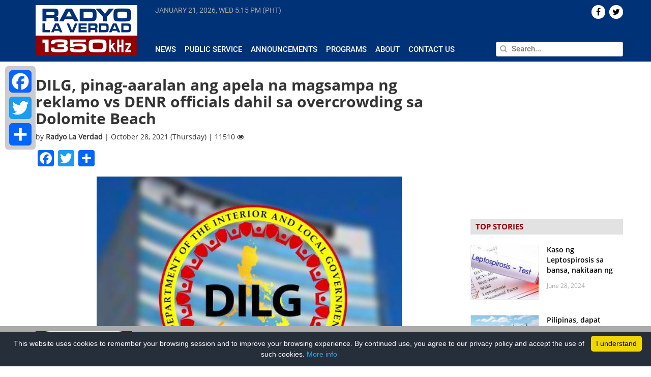

--- FILE ---
content_type: text/html; charset=UTF-8
request_url: https://radyolaverdad.com/dilg-pinag-aaralan-ang-apela-na-magsampa-ng-reklamo-vs-denr-officials-dahil-sa-overcrowding-sa-dolomite-beach/
body_size: 14560
content:
<!DOCTYPE html>

<html lang="en-US">

<head>
	
	<meta http-equiv="Content-Type" content="text/html; charset=UTF-8" />
	<meta http-equiv="content-language" content="en-us" />
	<meta name="viewport" content="width=device-width, initial-scale=1.0">
	<meta property="fb:pages" content="188948124539339" />

	<title>
				DILG, pinag-aaralan ang apela na magsampa ng reklamo vs DENR officials dahil sa overcrowding sa Dolomite Beach - Radyo La Verdad - Radyo La Verdad	</title>
	
	<link rel="shortcut icon" href="https://radyolaverdad.com/wp-content/themes/untvradio-2017/favicon.ico" />

	<meta name='robots' content='index, follow, max-image-preview:large, max-snippet:-1, max-video-preview:-1' />
	<style>img:is([sizes="auto" i], [sizes^="auto," i]) { contain-intrinsic-size: 3000px 1500px }</style>
	
	<!-- This site is optimized with the Yoast SEO plugin v24.5 - https://yoast.com/wordpress/plugins/seo/ -->
	<meta name="description" content="UNTV Radio La Verdad is a 10,000 watt news and public service AM radio station which can be heard at a frequency of 1350kHz operating 24 hours a day, seven days a week." />
	<link rel="canonical" href="https://www.radyolaverdad.com/dilg-pinag-aaralan-ang-apela-na-magsampa-ng-reklamo-vs-denr-officials-dahil-sa-overcrowding-sa-dolomite-beach/" />
	<meta property="og:locale" content="en_US" />
	<meta property="og:type" content="article" />
	<meta property="og:title" content="DILG, pinag-aaralan ang apela na magsampa ng reklamo vs DENR officials dahil sa overcrowding sa Dolomite Beach - Radyo La Verdad" />
	<meta property="og:description" content="UNTV Radio La Verdad is a 10,000 watt news and public service AM radio station which can be heard at a frequency of 1350kHz operating 24 hours a day, seven days a week." />
	<meta property="og:url" content="https://www.radyolaverdad.com/dilg-pinag-aaralan-ang-apela-na-magsampa-ng-reklamo-vs-denr-officials-dahil-sa-overcrowding-sa-dolomite-beach/" />
	<meta property="og:site_name" content="Radyo La Verdad" />
	<meta property="article:published_time" content="2021-10-28T09:37:30+00:00" />
	<meta property="article:modified_time" content="2021-10-28T09:47:20+00:00" />
	<meta property="og:image" content="https://www.radyolaverdad.com/wp-content/uploads/2019/08/dilg-logo.png" />
	<meta property="og:image:width" content="600" />
	<meta property="og:image:height" content="480" />
	<meta property="og:image:type" content="image/png" />
	<meta name="author" content="Radyo La Verdad" />
	<meta name="twitter:label1" content="Written by" />
	<meta name="twitter:data1" content="Radyo La Verdad" />
	<meta name="twitter:label2" content="Est. reading time" />
	<meta name="twitter:data2" content="2 minutes" />
	<!-- / Yoast SEO plugin. -->


<link rel='stylesheet' id='wp-block-library-css' href='https://radyolaverdad.com/wp-includes/css/dist/block-library/style.min.css' media='all' />
<style id='classic-theme-styles-inline-css'>
/*! This file is auto-generated */
.wp-block-button__link{color:#fff;background-color:#32373c;border-radius:9999px;box-shadow:none;text-decoration:none;padding:calc(.667em + 2px) calc(1.333em + 2px);font-size:1.125em}.wp-block-file__button{background:#32373c;color:#fff;text-decoration:none}
</style>
<style id='global-styles-inline-css'>
:root{--wp--preset--aspect-ratio--square: 1;--wp--preset--aspect-ratio--4-3: 4/3;--wp--preset--aspect-ratio--3-4: 3/4;--wp--preset--aspect-ratio--3-2: 3/2;--wp--preset--aspect-ratio--2-3: 2/3;--wp--preset--aspect-ratio--16-9: 16/9;--wp--preset--aspect-ratio--9-16: 9/16;--wp--preset--color--black: #000000;--wp--preset--color--cyan-bluish-gray: #abb8c3;--wp--preset--color--white: #ffffff;--wp--preset--color--pale-pink: #f78da7;--wp--preset--color--vivid-red: #cf2e2e;--wp--preset--color--luminous-vivid-orange: #ff6900;--wp--preset--color--luminous-vivid-amber: #fcb900;--wp--preset--color--light-green-cyan: #7bdcb5;--wp--preset--color--vivid-green-cyan: #00d084;--wp--preset--color--pale-cyan-blue: #8ed1fc;--wp--preset--color--vivid-cyan-blue: #0693e3;--wp--preset--color--vivid-purple: #9b51e0;--wp--preset--gradient--vivid-cyan-blue-to-vivid-purple: linear-gradient(135deg,rgba(6,147,227,1) 0%,rgb(155,81,224) 100%);--wp--preset--gradient--light-green-cyan-to-vivid-green-cyan: linear-gradient(135deg,rgb(122,220,180) 0%,rgb(0,208,130) 100%);--wp--preset--gradient--luminous-vivid-amber-to-luminous-vivid-orange: linear-gradient(135deg,rgba(252,185,0,1) 0%,rgba(255,105,0,1) 100%);--wp--preset--gradient--luminous-vivid-orange-to-vivid-red: linear-gradient(135deg,rgba(255,105,0,1) 0%,rgb(207,46,46) 100%);--wp--preset--gradient--very-light-gray-to-cyan-bluish-gray: linear-gradient(135deg,rgb(238,238,238) 0%,rgb(169,184,195) 100%);--wp--preset--gradient--cool-to-warm-spectrum: linear-gradient(135deg,rgb(74,234,220) 0%,rgb(151,120,209) 20%,rgb(207,42,186) 40%,rgb(238,44,130) 60%,rgb(251,105,98) 80%,rgb(254,248,76) 100%);--wp--preset--gradient--blush-light-purple: linear-gradient(135deg,rgb(255,206,236) 0%,rgb(152,150,240) 100%);--wp--preset--gradient--blush-bordeaux: linear-gradient(135deg,rgb(254,205,165) 0%,rgb(254,45,45) 50%,rgb(107,0,62) 100%);--wp--preset--gradient--luminous-dusk: linear-gradient(135deg,rgb(255,203,112) 0%,rgb(199,81,192) 50%,rgb(65,88,208) 100%);--wp--preset--gradient--pale-ocean: linear-gradient(135deg,rgb(255,245,203) 0%,rgb(182,227,212) 50%,rgb(51,167,181) 100%);--wp--preset--gradient--electric-grass: linear-gradient(135deg,rgb(202,248,128) 0%,rgb(113,206,126) 100%);--wp--preset--gradient--midnight: linear-gradient(135deg,rgb(2,3,129) 0%,rgb(40,116,252) 100%);--wp--preset--font-size--small: 13px;--wp--preset--font-size--medium: 20px;--wp--preset--font-size--large: 36px;--wp--preset--font-size--x-large: 42px;--wp--preset--spacing--20: 0.44rem;--wp--preset--spacing--30: 0.67rem;--wp--preset--spacing--40: 1rem;--wp--preset--spacing--50: 1.5rem;--wp--preset--spacing--60: 2.25rem;--wp--preset--spacing--70: 3.38rem;--wp--preset--spacing--80: 5.06rem;--wp--preset--shadow--natural: 6px 6px 9px rgba(0, 0, 0, 0.2);--wp--preset--shadow--deep: 12px 12px 50px rgba(0, 0, 0, 0.4);--wp--preset--shadow--sharp: 6px 6px 0px rgba(0, 0, 0, 0.2);--wp--preset--shadow--outlined: 6px 6px 0px -3px rgba(255, 255, 255, 1), 6px 6px rgba(0, 0, 0, 1);--wp--preset--shadow--crisp: 6px 6px 0px rgba(0, 0, 0, 1);}:where(.is-layout-flex){gap: 0.5em;}:where(.is-layout-grid){gap: 0.5em;}body .is-layout-flex{display: flex;}.is-layout-flex{flex-wrap: wrap;align-items: center;}.is-layout-flex > :is(*, div){margin: 0;}body .is-layout-grid{display: grid;}.is-layout-grid > :is(*, div){margin: 0;}:where(.wp-block-columns.is-layout-flex){gap: 2em;}:where(.wp-block-columns.is-layout-grid){gap: 2em;}:where(.wp-block-post-template.is-layout-flex){gap: 1.25em;}:where(.wp-block-post-template.is-layout-grid){gap: 1.25em;}.has-black-color{color: var(--wp--preset--color--black) !important;}.has-cyan-bluish-gray-color{color: var(--wp--preset--color--cyan-bluish-gray) !important;}.has-white-color{color: var(--wp--preset--color--white) !important;}.has-pale-pink-color{color: var(--wp--preset--color--pale-pink) !important;}.has-vivid-red-color{color: var(--wp--preset--color--vivid-red) !important;}.has-luminous-vivid-orange-color{color: var(--wp--preset--color--luminous-vivid-orange) !important;}.has-luminous-vivid-amber-color{color: var(--wp--preset--color--luminous-vivid-amber) !important;}.has-light-green-cyan-color{color: var(--wp--preset--color--light-green-cyan) !important;}.has-vivid-green-cyan-color{color: var(--wp--preset--color--vivid-green-cyan) !important;}.has-pale-cyan-blue-color{color: var(--wp--preset--color--pale-cyan-blue) !important;}.has-vivid-cyan-blue-color{color: var(--wp--preset--color--vivid-cyan-blue) !important;}.has-vivid-purple-color{color: var(--wp--preset--color--vivid-purple) !important;}.has-black-background-color{background-color: var(--wp--preset--color--black) !important;}.has-cyan-bluish-gray-background-color{background-color: var(--wp--preset--color--cyan-bluish-gray) !important;}.has-white-background-color{background-color: var(--wp--preset--color--white) !important;}.has-pale-pink-background-color{background-color: var(--wp--preset--color--pale-pink) !important;}.has-vivid-red-background-color{background-color: var(--wp--preset--color--vivid-red) !important;}.has-luminous-vivid-orange-background-color{background-color: var(--wp--preset--color--luminous-vivid-orange) !important;}.has-luminous-vivid-amber-background-color{background-color: var(--wp--preset--color--luminous-vivid-amber) !important;}.has-light-green-cyan-background-color{background-color: var(--wp--preset--color--light-green-cyan) !important;}.has-vivid-green-cyan-background-color{background-color: var(--wp--preset--color--vivid-green-cyan) !important;}.has-pale-cyan-blue-background-color{background-color: var(--wp--preset--color--pale-cyan-blue) !important;}.has-vivid-cyan-blue-background-color{background-color: var(--wp--preset--color--vivid-cyan-blue) !important;}.has-vivid-purple-background-color{background-color: var(--wp--preset--color--vivid-purple) !important;}.has-black-border-color{border-color: var(--wp--preset--color--black) !important;}.has-cyan-bluish-gray-border-color{border-color: var(--wp--preset--color--cyan-bluish-gray) !important;}.has-white-border-color{border-color: var(--wp--preset--color--white) !important;}.has-pale-pink-border-color{border-color: var(--wp--preset--color--pale-pink) !important;}.has-vivid-red-border-color{border-color: var(--wp--preset--color--vivid-red) !important;}.has-luminous-vivid-orange-border-color{border-color: var(--wp--preset--color--luminous-vivid-orange) !important;}.has-luminous-vivid-amber-border-color{border-color: var(--wp--preset--color--luminous-vivid-amber) !important;}.has-light-green-cyan-border-color{border-color: var(--wp--preset--color--light-green-cyan) !important;}.has-vivid-green-cyan-border-color{border-color: var(--wp--preset--color--vivid-green-cyan) !important;}.has-pale-cyan-blue-border-color{border-color: var(--wp--preset--color--pale-cyan-blue) !important;}.has-vivid-cyan-blue-border-color{border-color: var(--wp--preset--color--vivid-cyan-blue) !important;}.has-vivid-purple-border-color{border-color: var(--wp--preset--color--vivid-purple) !important;}.has-vivid-cyan-blue-to-vivid-purple-gradient-background{background: var(--wp--preset--gradient--vivid-cyan-blue-to-vivid-purple) !important;}.has-light-green-cyan-to-vivid-green-cyan-gradient-background{background: var(--wp--preset--gradient--light-green-cyan-to-vivid-green-cyan) !important;}.has-luminous-vivid-amber-to-luminous-vivid-orange-gradient-background{background: var(--wp--preset--gradient--luminous-vivid-amber-to-luminous-vivid-orange) !important;}.has-luminous-vivid-orange-to-vivid-red-gradient-background{background: var(--wp--preset--gradient--luminous-vivid-orange-to-vivid-red) !important;}.has-very-light-gray-to-cyan-bluish-gray-gradient-background{background: var(--wp--preset--gradient--very-light-gray-to-cyan-bluish-gray) !important;}.has-cool-to-warm-spectrum-gradient-background{background: var(--wp--preset--gradient--cool-to-warm-spectrum) !important;}.has-blush-light-purple-gradient-background{background: var(--wp--preset--gradient--blush-light-purple) !important;}.has-blush-bordeaux-gradient-background{background: var(--wp--preset--gradient--blush-bordeaux) !important;}.has-luminous-dusk-gradient-background{background: var(--wp--preset--gradient--luminous-dusk) !important;}.has-pale-ocean-gradient-background{background: var(--wp--preset--gradient--pale-ocean) !important;}.has-electric-grass-gradient-background{background: var(--wp--preset--gradient--electric-grass) !important;}.has-midnight-gradient-background{background: var(--wp--preset--gradient--midnight) !important;}.has-small-font-size{font-size: var(--wp--preset--font-size--small) !important;}.has-medium-font-size{font-size: var(--wp--preset--font-size--medium) !important;}.has-large-font-size{font-size: var(--wp--preset--font-size--large) !important;}.has-x-large-font-size{font-size: var(--wp--preset--font-size--x-large) !important;}
:where(.wp-block-post-template.is-layout-flex){gap: 1.25em;}:where(.wp-block-post-template.is-layout-grid){gap: 1.25em;}
:where(.wp-block-columns.is-layout-flex){gap: 2em;}:where(.wp-block-columns.is-layout-grid){gap: 2em;}
:root :where(.wp-block-pullquote){font-size: 1.5em;line-height: 1.6;}
</style>
<link rel='stylesheet' id='cptch_stylesheet-css' href='https://radyolaverdad.com/wp-content/plugins/captcha/css/front_end_style.css' media='all' />
<link rel='stylesheet' id='dashicons-css' href='https://radyolaverdad.com/wp-includes/css/dashicons.min.css' media='all' />
<link rel='stylesheet' id='cptch_desktop_style-css' href='https://radyolaverdad.com/wp-content/plugins/captcha/css/desktop_style.css' media='all' />
<link rel='stylesheet' id='wpsr_main_css-css' href='https://radyolaverdad.com/wp-content/plugins/wp-socializer/public/css/wpsr.min.css' media='all' />
<link rel='stylesheet' id='wpsr_fa_icons-css' href='https://use.fontawesome.com/releases/v6.7.2/css/all.css?ver=7.9' media='all' />
<link rel='stylesheet' id='bootstrap-css' href='https://radyolaverdad.com/wp-content/themes/untvradio-2017/css/bootstrap.min.css' media='all' />
<link rel='stylesheet' id='flexslider-css' href='https://radyolaverdad.com/wp-content/themes/untvradio-2017/css/flexslider.css' media='all' />
<link rel='stylesheet' id='font-awesome-css' href='https://radyolaverdad.com/wp-content/themes/untvradio-2017/css/font-awesome.css' media='all' />
<link rel='stylesheet' id='responsive-nav-css' href='https://radyolaverdad.com/wp-content/themes/untvradio-2017/css/responsive-nav.css' media='all' />
<link rel='stylesheet' id='videojs-css' href='//vjs.zencdn.net/6.2.8/video-js.css?ver=6.7.2' media='all' />
<link rel='stylesheet' id='mystyle-css' href='https://radyolaverdad.com/wp-content/themes/untvradio-2017/style.css' media='all' />
<style id='akismet-widget-style-inline-css'>

			.a-stats {
				--akismet-color-mid-green: #357b49;
				--akismet-color-white: #fff;
				--akismet-color-light-grey: #f6f7f7;

				max-width: 350px;
				width: auto;
			}

			.a-stats * {
				all: unset;
				box-sizing: border-box;
			}

			.a-stats strong {
				font-weight: 600;
			}

			.a-stats a.a-stats__link,
			.a-stats a.a-stats__link:visited,
			.a-stats a.a-stats__link:active {
				background: var(--akismet-color-mid-green);
				border: none;
				box-shadow: none;
				border-radius: 8px;
				color: var(--akismet-color-white);
				cursor: pointer;
				display: block;
				font-family: -apple-system, BlinkMacSystemFont, 'Segoe UI', 'Roboto', 'Oxygen-Sans', 'Ubuntu', 'Cantarell', 'Helvetica Neue', sans-serif;
				font-weight: 500;
				padding: 12px;
				text-align: center;
				text-decoration: none;
				transition: all 0.2s ease;
			}

			/* Extra specificity to deal with TwentyTwentyOne focus style */
			.widget .a-stats a.a-stats__link:focus {
				background: var(--akismet-color-mid-green);
				color: var(--akismet-color-white);
				text-decoration: none;
			}

			.a-stats a.a-stats__link:hover {
				filter: brightness(110%);
				box-shadow: 0 4px 12px rgba(0, 0, 0, 0.06), 0 0 2px rgba(0, 0, 0, 0.16);
			}

			.a-stats .count {
				color: var(--akismet-color-white);
				display: block;
				font-size: 1.5em;
				line-height: 1.4;
				padding: 0 13px;
				white-space: nowrap;
			}
		
</style>
<link rel='stylesheet' id='addtoany-css' href='https://radyolaverdad.com/wp-content/plugins/add-to-any/addtoany.min.css' media='all' />
<style id='addtoany-inline-css'>
@media screen and (max-width:980px){
.a2a_floating_style.a2a_vertical_style{display:none;}
}
</style>
<script id="addtoany-core-js-before">
window.a2a_config=window.a2a_config||{};a2a_config.callbacks=[];a2a_config.overlays=[];a2a_config.templates={};
</script>
<script defer src="https://static.addtoany.com/menu/page.js" id="addtoany-core-js"></script>
<script src="https://radyolaverdad.com/wp-includes/js/jquery/jquery.min.js" id="jquery-core-js"></script>
<script src="https://radyolaverdad.com/wp-includes/js/jquery/jquery-migrate.min.js" id="jquery-migrate-js"></script>
<script defer src="https://radyolaverdad.com/wp-content/plugins/add-to-any/addtoany.min.js" id="addtoany-jquery-js"></script>
<script src="//vjs.zencdn.net/6.2.8/video.js?ver=6.7.2" id="videojs-js"></script>
<script src="//vjs.zencdn.net/ie8/1.1.2/videojs-ie8.min.js?ver=6.7.2" id="videojs-ie8-js"></script>
<script src="//cdnjs.cloudflare.com/ajax/libs/videojs-contrib-hls/5.12.0/videojs-contrib-hls.js?ver=6.7.2" id="videojs-hls-js"></script>
<meta name="generator" content="WordPress 6.7.2" />
<meta name="tec-api-version" content="v1"><meta name="tec-api-origin" content="https://radyolaverdad.com"><link rel="alternate" href="https://radyolaverdad.com/wp-json/tribe/events/v1/" />            <meta property="og:title" content="DILG, pinag-aaralan ang apela  na magsampa ng reklamo vs DENR officials dahil sa overcrowding sa Dolomite Beach | Radyo La Verdad  "/>
            <meta property="og:description" content="Humingi ng paumanhin ang DENR sa nangyaring overcrowding sa Manila Bay Dolomite Beach noong nakalipas na weekend. Kasunod ng insidente, tiniyak ng Department of the Interior and Local Government na [&hellip;]" />
            <meta property="og:url" content="https://radyolaverdad.com/dilg-pinag-aaralan-ang-apela-na-magsampa-ng-reklamo-vs-denr-officials-dahil-sa-overcrowding-sa-dolomite-beach/"/>
                        <meta property="og:image" content="https://radyolaverdad.com/wp-content/uploads/2019/08/dilg-logo.png" />
            <meta property="og:type" content="article" />
            <meta property="og:site_name" content="Radyo La Verdad"/>

            <meta name="twitter:card" content="summary_large_image">
            <meta name="twitter:site" content="@radyolaverdad">
            <meta name="twitter:creator" content="@RadyoLaVerdad">
            <meta name="twitter:title" content="DILG, pinag-aaralan ang apela  na magsampa ng reklamo vs DENR officials dahil sa overcrowding sa Dolomite Beach | Radyo La Verdad">
            <meta name="twitter:description" content="Humingi ng paumanhin ang DENR sa nangyaring overcrowding sa Manila Bay Dolomite Beach noong nakalipas na weekend. Kasunod ng insidente, tiniyak ng Department of the Interior and Local Government na [&hellip;]">
            <meta name="twitter:image" content="https://radyolaverdad.com/wp-content/uploads/2019/08/dilg-logo.png">
            <meta name="twitter:image:src" content="https://radyolaverdad.com/wp-content/uploads/2019/08/dilg-logo.png">
        
	<!-- GOOGLE ANALYTICS -->
	<script type="text/javascript">
		var _gaq = _gaq || [];
       	_gaq.push(['_setAccount', 'UA-33275196-1']);
       	_gaq.push(['_trackPageview']);
          
      	(function() {
          	var ga = document.createElement('script'); ga.type = 'text/javascript'; ga.async = true;
          	ga.src = ('https:' == document.location.protocol ? 'https://ssl' : 'http://www') + '.google-analytics.com/ga.js';
          	var s = document.getElementsByTagName('script')[0]; s.parentNode.insertBefore(ga, s);
      	})();

	</script>

	<!-- GOOGLE ADSENSE CODE, DON'T DELETE -->
	<script async src="//pagead2.googlesyndication.com/pagead/js/adsbygoogle.js"></script>
	<script>
	  (adsbygoogle = window.adsbygoogle || []).push({
	    google_ad_client: "ca-pub-1532136385001459",
	    enable_page_level_ads: true
	  });
	</script>

	<!-- GOOGLE AD MANAGER TAG -->
	<script async='async' src='https://www.googletagservices.com/tag/js/gpt.js'></script>
	<script>
	  	var googletag = googletag || {};
	  	googletag.cmd = googletag.cmd || [];
	</script>

	<!-- GOOGLE PUBLISHER TAG -->
	<script>
		var gptAdSlots = [];
		googletag.cmd.push(function() {
		  	gptAdSlots[0] = googletag.defineSlot('/83146153/RLV_300x250_btf', [300, 250], 'div-gpt-ad-1560507922964-0').addService(googletag.pubads());
		  	gptAdSlots[1] = googletag.defineSlot('/83146153/RLV_Leaderboard_btf', [728, 90], 'div-gpt-ad-1560510998228-0').addService(googletag.pubads());
		  	gptAdSlots[2] = googletag.defineSlot('/83146153/RLV_Skyscraper_btf', [300, 600], 'div-gpt-ad-1560511202738-0').addService(googletag.pubads());
		  	gptAdSlots[3] = googletag.defineSlot('/83146153/RLV_News_300x250_atf', [300, 250], 'div-gpt-ad-1560511334954-0').addService(googletag.pubads());
		  	gptAdSlots[4] = googletag.defineSlot('/83146153/RLV_News_Leaderboard_btf', [728, 90], 'div-gpt-ad-1560511606848-0').addService(googletag.pubads());
		    googletag.pubads().enableSingleRequest();
		    googletag.enableServices();
	  	});
	</script>

	<!-- INNITY CDN -->
	<script type="text/javascript" src="https://cdn.innity.net/admanager.js"></script>


 		
</head>
	
<body class="">

<header>
	<section class="section bg-blue header">
		<div class="container">
			<div class="row">
				<div class="np-left col-lg-2 col-md-3">
					<div class="logo" id="header">
						<a href="https://radyolaverdad.com/"> <img src="https://radyolaverdad.com/wp-content/themes/untvradio-2017/images/radyo-laverdad-logo.png"></a>
					</div>
				</div>

				<div class="np-right col-lg-10 col-md-9 header-menu">
					<div class="row main-menu">
						<div class="np col-lg-8 col-lg-8 col-sm-8 current-time" >
							<span id="current-date"> </span>
							<span id="current-time"> </span>
						</div>

						<div class="np col-lg-4 col-md-4 text-right"> 
							<div class="social-icons">
								    <div id="socialicons-2" class="widget widget_socialicons">        

    
    
    
    
        <a href="https://twitter.com/radyolaverdad" target="_blank"><div class="icons pull-right">  <i class="fa fa-twitter" aria-hidden="true"></i>  </div></a>
    
         <a href="https://www.facebook.com/RadyoLaVerdad/" target="_blank"><div class="icons pull-right">  <i class="fa fa-facebook" aria-hidden="true"></i>  </div></a>
    
    </div>							</div>
						</div>

					</div>

					<div class="row mtop2 mbottom3 space"> </div>
				
					<div class="row">

						<div class="np col-lg-8 col-md-8 news-submenu">
							<div id="navigation">
								<nav class="nav-collapse"><ul id="menu-header-menu" class="menu"><li id="menu-item-370" class="menu-item menu-item-type-taxonomy menu-item-object-category current-post-ancestor current-menu-parent current-post-parent menu-item-370"><a href="https://radyolaverdad.com/category/news/">News</a></li>
<li id="menu-item-53737" class="menu-item menu-item-type-taxonomy menu-item-object-category menu-item-53737"><a href="https://radyolaverdad.com/category/public-service/">Public Service</a></li>
<li id="menu-item-53739" class="menu-item menu-item-type-taxonomy menu-item-object-category menu-item-53739"><a href="https://radyolaverdad.com/category/announcements/">Announcements</a></li>
<li id="menu-item-53745" class="menu-item menu-item-type-post_type menu-item-object-page menu-item-53745"><a href="https://radyolaverdad.com/programs/">Programs</a></li>
<li id="menu-item-223" class="menu-item menu-item-type-post_type menu-item-object-page menu-item-223"><a href="https://radyolaverdad.com/about/">About</a></li>
<li id="menu-item-222" class="menu-item menu-item-type-post_type menu-item-object-page menu-item-222"><a href="https://radyolaverdad.com/contact/">Contact Us</a></li>
</ul></nav>							</div>
							
						</div>
						<div class="np col-lg-4 col-md-4 search">
							<form action="https://radyolaverdad.com" id="searchform" method="get">
						        <input type="text" class="pull-right" id="s" name="s" value="" placeholder="Search..." autofocus />
						        <span> <i class="fa fa-search" aria-hidden="true"></i> </span>
							</form>
						</div>
					</div>
				</div>
			</div>
		</div>
	</section>
</header>

<!-- <div id="sidebar"> 
	<div class="social-share">
		<h4 class="uc strong"> Share </h4>
		<li> <a href="https://www.facebook.com/sharer/sharer.php?u=radyolaverdad.com%2Fdilg-pinag-aaralan-ang-apela-na-magsampa-ng-reklamo-vs-denr-officials-dahil-sa-overcrowding-sa-dolomite-beach%2F" target="_blank">  <div class="icon" id="facebook" title="Share on Twitter"> <i class="fa fa-facebook" aria-hidden="true"></i> </div> </a> </li>
		<li> <a href="https://twitter.com/home?status=See%3A+radyolaverdad.com%2Fdilg-pinag-aaralan-ang-apela-na-magsampa-ng-reklamo-vs-denr-officials-dahil-sa-overcrowding-sa-dolomite-beach%2F" target="_blank"> <div class="icon" id="twitter" title="Share on Twitter"> <i class="fa fa-twitter" aria-hidden="true"></i> </div></a> </li>
		<li> <a href="https://plus.google.com/share?url=radyolaverdad.com%2Fdilg-pinag-aaralan-ang-apela-na-magsampa-ng-reklamo-vs-denr-officials-dahil-sa-overcrowding-sa-dolomite-beach%2F" target="_blank"> <div class="icon" id="gplus" title="Share on Google+"> <i class="fa fa-google-plus" aria-hidden="true"></i> </div></a> </li>
		<li> <a href="mailto:?body=View+page%3A+radyolaverdad.com%2Fdilg-pinag-aaralan-ang-apela-na-magsampa-ng-reklamo-vs-denr-officials-dahil-sa-overcrowding-sa-dolomite-beach%2F"> <div class="icon" id="email" title="Share on Email"> <i class="fa fa-envelope" aria-hidden="true"></i> </div></a> </li>
	</div>
</div> -->
	<div class="container">

		<div class="row">

			<div class="np-left col-lg-9 col-md-9 single mob-np">
									<div class="hash" rel="https://radyolaverdad.com/dilg-pinag-aaralan-ang-apela-na-magsampa-ng-reklamo-vs-denr-officials-dahil-sa-overcrowding-sa-dolomite-beach/" > </div>
					<div class="post-84689 post type-post status-publish format-standard has-post-thumbnail hentry category-national category-news tag-denr tag-dilg tag-dolomite-beach tag-manila-bay" id="post-84689">
						<h2>DILG, pinag-aaralan ang apela  na magsampa ng reklamo vs DENR officials dahil sa overcrowding sa Dolomite Beach</h2>
						<div class="meta">
							by <span class="strong"> Radyo La Verdad </span> | October 28, 2021 (Thursday) | 11510 <i class="fa fa-eye" aria-hidden="true"></i> 
						</div>
						<div class="entry mtop1 mbottom3">
							<div class="addtoany_share_save_container addtoany_content addtoany_content_top"><div class="a2a_kit a2a_kit_size_32 addtoany_list" data-a2a-url="https://radyolaverdad.com/dilg-pinag-aaralan-ang-apela-na-magsampa-ng-reklamo-vs-denr-officials-dahil-sa-overcrowding-sa-dolomite-beach/" data-a2a-title="DILG, pinag-aaralan ang apela  na magsampa ng reklamo vs DENR officials dahil sa overcrowding sa Dolomite Beach"><a class="a2a_button_facebook" href="https://www.addtoany.com/add_to/facebook?linkurl=https%3A%2F%2Fradyolaverdad.com%2Fdilg-pinag-aaralan-ang-apela-na-magsampa-ng-reklamo-vs-denr-officials-dahil-sa-overcrowding-sa-dolomite-beach%2F&amp;linkname=DILG%2C%20pinag-aaralan%20ang%20apela%20%20na%20magsampa%20ng%20reklamo%20vs%20DENR%20officials%20dahil%20sa%20overcrowding%20sa%20Dolomite%20Beach" title="Facebook" rel="nofollow noopener" target="_blank"></a><a class="a2a_button_twitter" href="https://www.addtoany.com/add_to/twitter?linkurl=https%3A%2F%2Fradyolaverdad.com%2Fdilg-pinag-aaralan-ang-apela-na-magsampa-ng-reklamo-vs-denr-officials-dahil-sa-overcrowding-sa-dolomite-beach%2F&amp;linkname=DILG%2C%20pinag-aaralan%20ang%20apela%20%20na%20magsampa%20ng%20reklamo%20vs%20DENR%20officials%20dahil%20sa%20overcrowding%20sa%20Dolomite%20Beach" title="Twitter" rel="nofollow noopener" target="_blank"></a><a class="a2a_dd addtoany_share_save addtoany_share" href="https://www.addtoany.com/share"></a></div></div>
<div class="wp-block-image"><figure class="aligncenter size-full"><a href="http://www.radyolaverdad.com/wp-content/uploads/2019/08/dilg-logo.png"><img fetchpriority="high" decoding="async" width="600" height="480" src="http://www.radyolaverdad.com/wp-content/uploads/2019/08/dilg-logo.png" alt="" class="wp-image-76502" srcset="https://radyolaverdad.com/wp-content/uploads/2019/08/dilg-logo.png 600w, https://radyolaverdad.com/wp-content/uploads/2019/08/dilg-logo-300x240.png 300w" sizes="(max-width: 600px) 100vw, 600px" /></a></figure></div>



<p>Humingi ng paumanhin ang DENR sa nangyaring overcrowding sa Manila Bay Dolomite Beach noong nakalipas na weekend.</p>



<p>Kasunod ng insidente, tiniyak ng Department of the Interior and Local Government na tutulong ang mga tauhan ng pulisya sa istriktong pagpapatupad ng health protocols&nbsp; sa mga bisita.</p>



<p>Pinag-aaralan din ng kagawaran ang apela ni Manila Mayor Isko Moreno Domagoso na magsampa ng reklamo laban sa environment officials dahil sa nangyaring violation ng health measures nang dagsain ang bagong public attraction.</p>



<p>“Yun naman po ay mungkahi lamang ni Mayor Isko Moreno and we are taking that very seriously,” ani Usec. Jonathan Malaya, Department of the Interior and Local Gov&#8217;t.</p>



<p>Kinilala naman ng Philippine National Police Chief Police Gen. Guillermo Eleazar ang mga indibidwal at grupo na alerto at handang igiit ang kanilang concern kaugnay ng pagpapatupad ng health measures kontra COVID-19.</p>



<p>“Kami ay natutuwa at nagkaroon na ng maayos na panuntunan sa pagbisita sa Dolomite Beach sa Maynila, nagpapasalamat ang inyong PNP sa ating mga kababayan, lalo na sa netizens, na naging mapagmatyag at matapang na nagsalita laban sa lantarang paglabag sa minimum health protocols. Isa itong malaking kontribusyon kung bakit naitama ang panuntunan dito,” pahayag ni PGEN. Guillermo Eleazar, Chief, PNP.</p>



<p>Samantala, umapela naman si Undersecretary Benny Antiporda sa lahat ng mga bumisita sa man-made beach noong October 23 at 24 na sumailalim sa self-quarantine. Ito ay upang makatiyak na wala silang nakuhang virus nang magtungo sa dolomite beach.</p>



<p>Iniutos na rin ni Secretary Roy Cimatu na maalis sa pwesto si Manila Bay Task Force Commander Deputy Executive Director Jacob Meimban ng Manila Baywalk Coordinating Office (MBCO).</p>



<p>Ito ay upang bigyang-diin ang imbestigasyon ng Manila Bay Inter-Agency Task Force sa overcrowding incidents sa Dolomite Beach.</p>



<p>Papalitan ng DENR Official at Retired Army General na si Reuel Sorilla si Meimban.</p>



<p>“We’re not making him a sacrificial lamb, he already said that being the commander, he takes full responsibility for what happened. While appreciating the gesture of that, kailangan imbestigahan pa rin naman yung nangyari,” pahayag Sec. Roy Cimatu, Dept. Of Environment and Natural Resources</p>



<p>Ayon sa denr, umabot sa 121 thousand ang sightseers sa kontrobersyal na public attraction noong October 24 .</p>



<p><strong>Rosalie Coz | UNTV News</strong></p>
							<p>Tags: <a href="https://radyolaverdad.com/tag/denr/" rel="tag">DENR</a>, <a href="https://radyolaverdad.com/tag/dilg/" rel="tag">DILG</a>, <a href="https://radyolaverdad.com/tag/dolomite-beach/" rel="tag">Dolomite Beach</a>, <a href="https://radyolaverdad.com/tag/manila-bay/" rel="tag">manila bay</a></p>
						</div>
					</div>

									<div id="text-27" class="widget widget_text leaderboard row mtop3 mbottom3">			<div class="textwidget"><p><!-- /83146153/RLV_News_Leaderboard_btf --></p>
<div id='div-gpt-ad-1560511606848-0' style='height:90px; width:728px;'>
<script>
googletag.cmd.push(function() { googletag.display('div-gpt-ad-1560511606848-0'); });
</script>
</div>
</div>
		</div>							<a class="post-link" id="95133" href="https://radyolaverdad.com/dilg-hinikayat-ang-mga-lgus-na-mag-update-ng-disaster-action-plans-at-hazard-maps-sa-pagpasok-ng-la-nina/"> </a>
						    <div class="single-post-container mtop3 mbottom3 hash" rel="https://radyolaverdad.com/dilg-hinikayat-ang-mga-lgus-na-mag-update-ng-disaster-action-plans-at-hazard-maps-sa-pagpasok-ng-la-nina/" id="95133"> 
						    	<div class="content"> </div>
						   		<div class="widget-post-container mtop3 mbottom3" id="95133" style="display: none;">
						   									   		</div>
						    </div>
						<div id="text-27" class="widget widget_text leaderboard row mtop3 mbottom3">			<div class="textwidget"><p><!-- /83146153/RLV_News_Leaderboard_btf --></p>
<div id='div-gpt-ad-1560511606848-0' style='height:90px; width:728px;'>
<script>
googletag.cmd.push(function() { googletag.display('div-gpt-ad-1560511606848-0'); });
</script>
</div>
</div>
		</div>		            							<a class="post-link" id="95101" href="https://radyolaverdad.com/special-committee-na-tututok-sa-human-rights-sa-ph-binuo-ni-pbbm/"> </a>
						    <div class="single-post-container mtop3 mbottom3 hash" rel="https://radyolaverdad.com/special-committee-na-tututok-sa-human-rights-sa-ph-binuo-ni-pbbm/" id="95101"> 
						    	<div class="content"> </div>
						   		<div class="widget-post-container mtop3 mbottom3" id="95101" style="display: none;">
						   									   		</div>
						    </div>
						<div id="text-27" class="widget widget_text leaderboard row mtop3 mbottom3">			<div class="textwidget"><p><!-- /83146153/RLV_News_Leaderboard_btf --></p>
<div id='div-gpt-ad-1560511606848-0' style='height:90px; width:728px;'>
<script>
googletag.cmd.push(function() { googletag.display('div-gpt-ad-1560511606848-0'); });
</script>
</div>
</div>
		</div>		            							<a class="post-link" id="94976" href="https://radyolaverdad.com/kampanya-vs-child-online-sexual-abuse-sa-bansa-palalakasin-pbbm/"> </a>
						    <div class="single-post-container mtop3 mbottom3 hash" rel="https://radyolaverdad.com/kampanya-vs-child-online-sexual-abuse-sa-bansa-palalakasin-pbbm/" id="94976"> 
						    	<div class="content"> </div>
						   		<div class="widget-post-container mtop3 mbottom3" id="94976" style="display: none;">
						   									   		</div>
						    </div>
						<div id="text-27" class="widget widget_text leaderboard row mtop3 mbottom3">			<div class="textwidget"><p><!-- /83146153/RLV_News_Leaderboard_btf --></p>
<div id='div-gpt-ad-1560511606848-0' style='height:90px; width:728px;'>
<script>
googletag.cmd.push(function() { googletag.display('div-gpt-ad-1560511606848-0'); });
</script>
</div>
</div>
		</div>		            
              </div>



            
	            <div class="np col-lg-3 col-md-3">

	              	<div class="sidebar">

	              			              			<div class="row mbottom2">
	              				<div id="text-15" class="widget widget_text mbottom2">			<div class="textwidget"><p><!-- /83146153/RLV_News_300x250_atf --></p>
<div id='div-gpt-ad-1560511334954-0' style='height:250px; width:300px;'>
<script>
googletag.cmd.push(function() { googletag.display('div-gpt-ad-1560511334954-0'); });
</script>
</div>
</div>
		</div><div id="latestposts_widget-2" class="widget widget_latestposts_widget mbottom2">            <div class="row">
                <div class="heading uc mbottom2"> Top Stories </div>
                                    <div class="row mtop1 mbottom2" style="position: relative;">
                        <div class="np-left col-lg-6 col-md-6 img-container mbottom1 mob-np">
                                                             <a href="https://radyolaverdad.com/kaso-ng-leptospirosis-sa-bansa-nakitaan-ng-pagtaas/"> <img width="300" height="240" src="https://radyolaverdad.com/wp-content/uploads/2024/06/930pm-6-300x240.jpg" class="attachment-medium size-medium wp-post-image" alt="" decoding="async" loading="lazy" srcset="https://radyolaverdad.com/wp-content/uploads/2024/06/930pm-6-300x240.jpg 300w, https://radyolaverdad.com/wp-content/uploads/2024/06/930pm-6.jpg 600w" sizes="auto, (max-width: 300px) 100vw, 300px" /> </a>
                                                    </div>
                        <div class="np col-lg-6 col-md-6">
                            <div class="title-container">
                                <a href="https://radyolaverdad.com/kaso-ng-leptospirosis-sa-bansa-nakitaan-ng-pagtaas/" class="title black"> Kaso ng Leptospirosis sa bansa, nakitaan ng pagtaas </a>
                            </div>
                            <span class="post-date gray"> June 28, 2024 </span>
                        </div>
                    </div>
                                    <div class="row mtop1 mbottom2" style="position: relative;">
                        <div class="np-left col-lg-6 col-md-6 img-container mbottom1 mob-np">
                                                             <a href="https://radyolaverdad.com/pilipinas-dapat-tigilan-ang-kanilang-paglabag-at-probokasyon-china/"> <img width="300" height="240" src="https://radyolaverdad.com/wp-content/uploads/2023/12/930pm-2-1-300x240.jpg" class="attachment-medium size-medium wp-post-image" alt="" decoding="async" loading="lazy" srcset="https://radyolaverdad.com/wp-content/uploads/2023/12/930pm-2-1-300x240.jpg 300w, https://radyolaverdad.com/wp-content/uploads/2023/12/930pm-2-1.jpg 600w" sizes="auto, (max-width: 300px) 100vw, 300px" /> </a>
                                                    </div>
                        <div class="np col-lg-6 col-md-6">
                            <div class="title-container">
                                <a href="https://radyolaverdad.com/pilipinas-dapat-tigilan-ang-kanilang-paglabag-at-probokasyon-china/" class="title black"> Pilipinas, dapat tigilan ang kanilang paglabag at probokasyon – China </a>
                            </div>
                            <span class="post-date gray"> June 25, 2024 </span>
                        </div>
                    </div>
                                    <div class="row mtop1 mbottom2" style="position: relative;">
                        <div class="np-left col-lg-6 col-md-6 img-container mbottom1 mob-np">
                                                             <a href="https://radyolaverdad.com/pangakong-murang-bigas-inaasahang-magiging-p42-49-kilo-sa-hulyo/"> <img width="300" height="240" src="https://radyolaverdad.com/wp-content/uploads/2023/12/Copy-of-Copy-of-Copy-of-www.radyolaverdad.com_-300x240.jpg" class="attachment-medium size-medium wp-post-image" alt="" decoding="async" loading="lazy" srcset="https://radyolaverdad.com/wp-content/uploads/2023/12/Copy-of-Copy-of-Copy-of-www.radyolaverdad.com_-300x240.jpg 300w, https://radyolaverdad.com/wp-content/uploads/2023/12/Copy-of-Copy-of-Copy-of-www.radyolaverdad.com_.jpg 600w" sizes="auto, (max-width: 300px) 100vw, 300px" /> </a>
                                                    </div>
                        <div class="np col-lg-6 col-md-6">
                            <div class="title-container">
                                <a href="https://radyolaverdad.com/pangakong-murang-bigas-inaasahang-magiging-p42-49-kilo-sa-hulyo/" class="title black"> Pangakong murang bigas, inaasahang magiging P42-49/ kilo sa Hulyo </a>
                            </div>
                            <span class="post-date gray"> June 25, 2024 </span>
                        </div>
                    </div>
                                    <div class="row mtop1 mbottom2" style="position: relative;">
                        <div class="np-left col-lg-6 col-md-6 img-container mbottom1 mob-np">
                                                             <a href="https://radyolaverdad.com/mensahe-o-tawag-mula-sa-unregistered-phone-numbers-huwag-patulan-cicc/"> <img width="300" height="240" src="https://radyolaverdad.com/wp-content/uploads/2023/10/1230am-2-4-300x240.jpg" class="attachment-medium size-medium wp-post-image" alt="" decoding="async" loading="lazy" srcset="https://radyolaverdad.com/wp-content/uploads/2023/10/1230am-2-4-300x240.jpg 300w, https://radyolaverdad.com/wp-content/uploads/2023/10/1230am-2-4.jpg 600w" sizes="auto, (max-width: 300px) 100vw, 300px" /> </a>
                                                    </div>
                        <div class="np col-lg-6 col-md-6">
                            <div class="title-container">
                                <a href="https://radyolaverdad.com/mensahe-o-tawag-mula-sa-unregistered-phone-numbers-huwag-patulan-cicc/" class="title black"> Mensahe o tawag mula sa unregistered phone numbers, huwag patulan — CICC </a>
                            </div>
                            <span class="post-date gray"> June 25, 2024 </span>
                        </div>
                    </div>
                                    <div class="row mtop1 mbottom2" style="position: relative;">
                        <div class="np-left col-lg-6 col-md-6 img-container mbottom1 mob-np">
                                                             <a href="https://radyolaverdad.com/pbbm-tiniyak-na-napakalakas-ng-legal-grounds-ng-ph-claims-sa-wps/"> <img width="300" height="240" src="https://radyolaverdad.com/wp-content/uploads/2023/05/10-PM-1-300x240.jpg" class="attachment-medium size-medium wp-post-image" alt="" decoding="async" loading="lazy" srcset="https://radyolaverdad.com/wp-content/uploads/2023/05/10-PM-1-300x240.jpg 300w, https://radyolaverdad.com/wp-content/uploads/2023/05/10-PM-1.jpg 600w" sizes="auto, (max-width: 300px) 100vw, 300px" /> </a>
                                                    </div>
                        <div class="np col-lg-6 col-md-6">
                            <div class="title-container">
                                <a href="https://radyolaverdad.com/pbbm-tiniyak-na-napakalakas-ng-legal-grounds-ng-ph-claims-sa-wps/" class="title black"> PBBM, tiniyak na napakalakas ng legal grounds ng PH claims sa WPS </a>
                            </div>
                            <span class="post-date gray"> June 24, 2024 </span>
                        </div>
                    </div>
                                    <div class="row mtop1 mbottom2" style="position: relative;">
                        <div class="np-left col-lg-6 col-md-6 img-container mbottom1 mob-np">
                                                             <a href="https://radyolaverdad.com/pbbm-inanunsyo-ang-pagpapatupad-ng-libreng-toll-sa-cavitex-sa-loob-ng-30-days/"> <img width="300" height="240" src="https://radyolaverdad.com/wp-content/uploads/2024/06/930pm-5-300x240.jpg" class="attachment-medium size-medium wp-post-image" alt="" decoding="async" loading="lazy" srcset="https://radyolaverdad.com/wp-content/uploads/2024/06/930pm-5-300x240.jpg 300w, https://radyolaverdad.com/wp-content/uploads/2024/06/930pm-5.jpg 600w" sizes="auto, (max-width: 300px) 100vw, 300px" /> </a>
                                                    </div>
                        <div class="np col-lg-6 col-md-6">
                            <div class="title-container">
                                <a href="https://radyolaverdad.com/pbbm-inanunsyo-ang-pagpapatupad-ng-libreng-toll-sa-cavitex-sa-loob-ng-30-days/" class="title black"> PBBM, inanunsyo ang pagpapatupad ng libreng toll sa Cavitex sa loob ng 30 days </a>
                            </div>
                            <span class="post-date gray"> June 24, 2024 </span>
                        </div>
                    </div>
                                    <div class="row mtop1 mbottom2" style="position: relative;">
                        <div class="np-left col-lg-6 col-md-6 img-container mbottom1 mob-np">
                                                             <a href="https://radyolaverdad.com/big-time-oil-price-hike-inaasahang-ipatutupad-bukas-june-25/"> <img width="300" height="240" src="https://radyolaverdad.com/wp-content/uploads/2023/10/1230am-3-2-300x240.jpg" class="attachment-medium size-medium wp-post-image" alt="" decoding="async" loading="lazy" srcset="https://radyolaverdad.com/wp-content/uploads/2023/10/1230am-3-2-300x240.jpg 300w, https://radyolaverdad.com/wp-content/uploads/2023/10/1230am-3-2.jpg 600w" sizes="auto, (max-width: 300px) 100vw, 300px" /> </a>
                                                    </div>
                        <div class="np col-lg-6 col-md-6">
                            <div class="title-container">
                                <a href="https://radyolaverdad.com/big-time-oil-price-hike-inaasahang-ipatutupad-bukas-june-25/" class="title black"> Big-time Oil Price Hike, inaasahang ipatutupad bukas, June 25 </a>
                            </div>
                            <span class="post-date gray"> June 24, 2024 </span>
                        </div>
                    </div>
                                    <div class="row mtop1 mbottom2" style="position: relative;">
                        <div class="np-left col-lg-6 col-md-6 img-container mbottom1 mob-np">
                                                             <a href="https://radyolaverdad.com/vp-sara-at-sen-tulfo-tabla-sa-mga-napipisil-na-maging-presidente-sa-2028-survey/"> <img width="300" height="240" src="https://radyolaverdad.com/wp-content/uploads/2023/06/930pm-17-300x240.jpg" class="attachment-medium size-medium wp-post-image" alt="" decoding="async" loading="lazy" srcset="https://radyolaverdad.com/wp-content/uploads/2023/06/930pm-17-300x240.jpg 300w, https://radyolaverdad.com/wp-content/uploads/2023/06/930pm-17.jpg 600w" sizes="auto, (max-width: 300px) 100vw, 300px" /> </a>
                                                    </div>
                        <div class="np col-lg-6 col-md-6">
                            <div class="title-container">
                                <a href="https://radyolaverdad.com/vp-sara-at-sen-tulfo-tabla-sa-mga-napipisil-na-maging-presidente-sa-2028-survey/" class="title black"> VP Sara at Sen. Tulfo, tabla sa mga napipisil na maging presidente sa 2028 — Survey </a>
                            </div>
                            <span class="post-date gray"> June 21, 2024 </span>
                        </div>
                    </div>
                                    <div class="row mtop1 mbottom2" style="position: relative;">
                        <div class="np-left col-lg-6 col-md-6 img-container mbottom1 mob-np">
                                                             <a href="https://radyolaverdad.com/chinese-ambassador-dapat-ipatawag-dahil-sa-huling-agresyon-ng-china-sa-wps/"> <img width="300" height="240" src="https://radyolaverdad.com/wp-content/uploads/2024/05/930pm-3-300x240.jpg" class="attachment-medium size-medium wp-post-image" alt="" decoding="async" loading="lazy" srcset="https://radyolaverdad.com/wp-content/uploads/2024/05/930pm-3-300x240.jpg 300w, https://radyolaverdad.com/wp-content/uploads/2024/05/930pm-3.jpg 600w" sizes="auto, (max-width: 300px) 100vw, 300px" /> </a>
                                                    </div>
                        <div class="np col-lg-6 col-md-6">
                            <div class="title-container">
                                <a href="https://radyolaverdad.com/chinese-ambassador-dapat-ipatawag-dahil-sa-huling-agresyon-ng-china-sa-wps/" class="title black"> Chinese ambassador, dapat ipatawag dahil sa huling agresyon ng China sa WPS </a>
                            </div>
                            <span class="post-date gray"> June 21, 2024 </span>
                        </div>
                    </div>
                                    <div class="row mtop1 mbottom2" style="position: relative;">
                        <div class="np-left col-lg-6 col-md-6 img-container mbottom1 mob-np">
                                                             <a href="https://radyolaverdad.com/pinakamahabang-araw-ngayong-taon-mararanasan-ngayong-araw-pagasa/"> <img width="300" height="240" src="https://radyolaverdad.com/wp-content/uploads/2023/05/10-PM-3-300x240.jpg" class="attachment-medium size-medium wp-post-image" alt="" decoding="async" loading="lazy" srcset="https://radyolaverdad.com/wp-content/uploads/2023/05/10-PM-3-300x240.jpg 300w, https://radyolaverdad.com/wp-content/uploads/2023/05/10-PM-3.jpg 600w" sizes="auto, (max-width: 300px) 100vw, 300px" /> </a>
                                                    </div>
                        <div class="np col-lg-6 col-md-6">
                            <div class="title-container">
                                <a href="https://radyolaverdad.com/pinakamahabang-araw-ngayong-taon-mararanasan-ngayong-araw-pagasa/" class="title black"> Pinakamahabang araw ngayong taon, mararanasan ngayong araw &#8211; PAGASA </a>
                            </div>
                            <span class="post-date gray"> June 21, 2024 </span>
                        </div>
                    </div>
                            </div>
        </div>	              			</div>
	              		
	              		<div id="text-35" class="widget widget_text row mtop3 mbottom3">			<div class="textwidget"><p><!-- /83146153/RLV_Skyscraper_btf --></p>
<div id='div-gpt-ad-1560511202738-0' style='height:600px; width:300px;'>
<script>
googletag.cmd.push(function() { googletag.display('div-gpt-ad-1560511202738-0'); });
</script>
</div>
</div>
		</div><div id="popularposts_widget-4" class="widget widget_popularposts_widget row mtop3 mbottom3"></div><div id="text-26" class="widget widget_text row mtop3 mbottom3">			<div class="textwidget"><p><script async src="//pagead2.googlesyndication.com/pagead/js/adsbygoogle.js"></script><br />
<ins class="adsbygoogle" style="display: block;" data-ad-format="fluid" data-ad-layout="image-top" data-ad-layout-key="-9e+2a-h4+g4+oe" data-ad-client="ca-pub-1532136385001459" data-ad-slot="6289136722"></ins><br />
<script>
     (adsbygoogle = window.adsbygoogle || []).push({});
</script></p>
</div>
		</div>
	              	</div>

	            </div>

	        
        </div>
	
	</div>

	
	<section class="section footer black">
		<div class="container content">
			<div class="row">
				<div class="np col-lg-6 col-md-6">
					<div id="text-18" class="widget widget_text">			<div class="textwidget"><p class="nm">The Philippine Broadcast Hub<br />
UNTV, 915 Barangay Philam, EDSA, Quezon City M.M. 1104</p>
</div>
		</div><div id="text-7" class="widget widget_text">			<div class="textwidget"><b> +63 442 6254 | info@untvradio.com </b> | 907 EDSA Philam Homes, Quezon City </div>
		</div>				</div>
				<div class="np col-lg-6 col-md-6 text-right">
					<div id="text-19" class="widget widget_text">			<div class="textwidget"><p class="nm">Radyo La Verdad © All Rights Reserved 2019</p>
<p class="nm">+632 8 442 6254   |   Monday &#8211; Friday, 8AM &#8211; 5PM   |   <a href="#"> info@radyolaverdad.com</a></p>
</div>
		</div>				</div>
			</div>
		</div>
	</section>

	
	

	<div class="a2a_kit a2a_kit_size_44 a2a_floating_style a2a_vertical_style" style="left:10px;top:130px;background-color:#cccccc"><a class="a2a_button_facebook" href="https://www.addtoany.com/add_to/facebook?linkurl=https%3A%2F%2Fradyolaverdad.com%2Fdilg-pinag-aaralan-ang-apela-na-magsampa-ng-reklamo-vs-denr-officials-dahil-sa-overcrowding-sa-dolomite-beach%2F&amp;linkname=DILG%2C%20pinag-aaralan%20ang%20apela%20na%20magsampa%20ng%20reklamo%20vs%20DENR%20officials%20dahil%20sa%20overcrowding%20sa%20Dolomite%20Beach%20-%20Radyo%20La%20Verdad" title="Facebook" rel="nofollow noopener" target="_blank"></a><a class="a2a_button_twitter" href="https://www.addtoany.com/add_to/twitter?linkurl=https%3A%2F%2Fradyolaverdad.com%2Fdilg-pinag-aaralan-ang-apela-na-magsampa-ng-reklamo-vs-denr-officials-dahil-sa-overcrowding-sa-dolomite-beach%2F&amp;linkname=DILG%2C%20pinag-aaralan%20ang%20apela%20na%20magsampa%20ng%20reklamo%20vs%20DENR%20officials%20dahil%20sa%20overcrowding%20sa%20Dolomite%20Beach%20-%20Radyo%20La%20Verdad" title="Twitter" rel="nofollow noopener" target="_blank"></a><a class="a2a_dd addtoany_share_save addtoany_share" href="https://www.addtoany.com/share"></a></div>
<!-- WP Socializer 7.9 - JS - Start -->

<!-- WP Socializer - JS - End -->
		<script>
		( function ( body ) {
			'use strict';
			body.className = body.className.replace( /\btribe-no-js\b/, 'tribe-js' );
		} )( document.body );
		</script>
		<script> /* <![CDATA[ */var tribe_l10n_datatables = {"aria":{"sort_ascending":": activate to sort column ascending","sort_descending":": activate to sort column descending"},"length_menu":"Show _MENU_ entries","empty_table":"No data available in table","info":"Showing _START_ to _END_ of _TOTAL_ entries","info_empty":"Showing 0 to 0 of 0 entries","info_filtered":"(filtered from _MAX_ total entries)","zero_records":"No matching records found","search":"Search:","all_selected_text":"All items on this page were selected. ","select_all_link":"Select all pages","clear_selection":"Clear Selection.","pagination":{"all":"All","next":"Next","previous":"Previous"},"select":{"rows":{"0":"","_":": Selected %d rows","1":": Selected 1 row"}},"datepicker":{"dayNames":["Sunday","Monday","Tuesday","Wednesday","Thursday","Friday","Saturday"],"dayNamesShort":["Sun","Mon","Tue","Wed","Thu","Fri","Sat"],"dayNamesMin":["S","M","T","W","T","F","S"],"monthNames":["January","February","March","April","May","June","July","August","September","October","November","December"],"monthNamesShort":["January","February","March","April","May","June","July","August","September","October","November","December"],"monthNamesMin":["Jan","Feb","Mar","Apr","May","Jun","Jul","Aug","Sep","Oct","Nov","Dec"],"nextText":"Next","prevText":"Prev","currentText":"Today","closeText":"Done","today":"Today","clear":"Clear"}};/* ]]> */ </script><script src="https://radyolaverdad.com/wp-content/themes/untvradio-2017/js/jwplayer.js" id="jwplayer-js"></script>
<script src="https://radyolaverdad.com/wp-content/themes/untvradio-2017/js/date.js" id="date-js"></script>
<script src="https://radyolaverdad.com/wp-content/themes/untvradio-2017/js/classie.js" id="classie-js"></script>
<script src="https://radyolaverdad.com/wp-content/themes/untvradio-2017/js/flexslider.js" id="flexslider-js"></script>
<script src="https://radyolaverdad.com/wp-content/themes/untvradio-2017/js/responsive-nav.js" id="responsive-nav-js"></script>
<script id="wpsr_main_js-js-extra">
var wp_socializer = {"ajax_url":"https:\/\/radyolaverdad.com\/wp-admin\/admin-ajax.php"};
</script>
<script src="https://radyolaverdad.com/wp-content/plugins/wp-socializer/public/js/wp-socializer.min.js" id="wpsr_main_js-js"></script>
	
	<script type="text/javascript">

		

    // ---------------------

		var dayArray = ['sunday', 'monday', 'tuesday', 'wednesday', 'thursday', 'friday', 'saturday'];
		var current_date = new Date();
		var dayNames = new Array('Sunday','Monday','Tuesday','Wednesday','Thursday','Friday','Saturday');
		var months = ['January', 'February', 'March', 'April', 'May', 'June', 'July', 'August', 'September', 'October', 'November', 'December'];

		jQuery(function () {
		    var currentHash = "";
		    jQuery(document).scroll(function () {
		        jQuery('.hash').each(function () {
		            var top = window.pageYOffset;
		            var distance = top - jQuery(this).offset().top;
		            var hash = jQuery(this).attr('rel');
		          
		            if (distance < 30 && distance > -30 && currentHash != hash) {
		           
		                currentHash = hash;
		                window.history.pushState("", "", hash);
		            }
		        });
		    });
		});

		function get24Hr(time){
		    var hours = Number(time.match(/^(\d+)/)[1]);
		    var AMPM = time.match(/\s(.*)$/)[1];
		    if(AMPM == "PM" && hours<12) hours = hours+12;
		    if(AMPM == "AM" && hours==12) hours = hours-12;

		    var minutes = Number(time.match(/:(\d+)/)[1]);
		    hours = hours*100+minutes;
		    return hours;
	 	}

		function getval() {
			d = new Date();
		 	offset = "+8";
		    	
	    	utc8 = d.getTime() + (-480 * 60000);
	    	nd = new Date(utc8 + (3600000*offset));

	    	localeTimeString = nd.toLocaleTimeString()
	    	time = localeTimeString.split(" ");
	    	hours = time[0].split(":")[0];
	    	minutes = time[0].split(":")[1];
	    	suffix = time[1];

	    	var current_time = hours + ":" + minutes + " " + suffix;
		 	return current_time;
		} 

		var maxnumhours = 23;
	 	var maxnummins = 59;

	 	updateClock(); 
	 	setInterval('updateClock()', 1000 );
	 
	   	function updateClock () {
			var currentTime = new Date ();
			var currentHours = currentTime.getHours();
			var currentMinutes = currentTime.getMinutes();

			var currentDay = dayArray[current_date.getDay()].substr(0, 1).toUpperCase() + dayArray[current_date.getDay()].substr(1);
			var currentMonth = months[currentTime.getMonth()];
			var currentDate = currentTime.getDate();
			var currentYear = currentTime.getFullYear();

			currentHours = ( currentHours < 10 ? "0" : "" ) + currentHours;
			currentMinutes = ( currentMinutes < 10 ? "0" : "" ) + currentMinutes;
			currentTime = getval();
		
			jQuery("#current-time").html(currentTime + " (PHT)</span> ");
			jQuery("#current-date").html(currentMonth + " " + currentDate + ", " + currentYear + ", " + currentDay.substring(0, 3));
		}


		// -------------------------------

		 function init() {
	        window.addEventListener('scroll', function(e){
	            var distanceY = window.pageYOffset || document.documentElement.scrollTop,
	                shrinkOn = 300,
	                header = document.querySelector("header");
	            if (distanceY > shrinkOn) {
	                classie.add(header,"smaller");
	            } else {
	                if (classie.has(header,"smaller")) {
	                    classie.remove(header,"smaller");
	                }
	            }
	        });
	    }
	    window.onload = init();

	    // ------------------------------------

		jQuery(document).ready(function(){

			var current_date = new Date();
			var current_day = dayArray[current_date.getDay()];

			function updateProgram(json) {
				if (json == null) {
					return false;
			     }

				jQuery.each(json, function(key, value){
	 				var startTime = value.time_start;
					var endTime = value.time_end;
					var curr_time = getval();
					var label = '';
					var hosts = '';

					if (current_day == 'monday' && (get24Hr(curr_time) > get24Hr('12:00 AM') && get24Hr(curr_time) < get24Hr('4:00 AM'))) {
						jQuery("#program-name").html('Mga Kasambahay, magbabalik po kami ng 4am!');
					} else {
						if (get24Hr(curr_time) > get24Hr(startTime) && get24Hr(curr_time) <= get24Hr(endTime)) {
					      	jQuery("#program-name").html(value.title);
					    }
					}
	      		});
			}

			var url = "https://radyolaverdad.com" + "/?json=programs/get_programs_by_day&day="+current_day;
			//var url = "//www.radyolaverdad.com/?json=programs/get_programs_by_day&day="+current_day; // hardcoded url
			
			jQuery.ajax({
				url: url , 
			    dataType: 'jsonp',
			    async: false,
			    success: function(json) { 
			     	if (json != null) {
						jsonProgram = json.programs[0];
						updateProgram(jsonProgram);
					}
			     }
			});

		// ---------------------------------------

			function loadSinglePost(json,id) {
				if (json == null) {
					return false;
			    }
			   
		    	var content = "";
				var title = json.post.title;

				var date = json.post.date;
				date = date.split(' ')[0];

				var year = date.split('-')[0];
				var month = Number((date.split('-')[1])-1).toString(); 
				var day = date.split('-')[2];

				var date = new Date(months[month]+" "+day +", "+year);

				content += '<a href="'+json.post.url+'"><h2 class="black title">'+title+'</h2></a>';	
				content += '<div class="meta">';
				content += 'by <span class="strong">'+json.post.author.name+'</span> | '+ months[month]+" " + day +", " + year + " (" + dayNames[date.getDay()] + ")";
				content += '</div>';
				content += '<div class="entry mtop1 mbottom3">';
				content += json.post.content;
				content += '</div>';
				
				jQuery(".single-post-container#"+id).find('.content').append(content);
				jQuery(".single-post-container#"+id).find('.widget-post-container').show();	
			}

		// ----------------------------------

			jQuery('.flexslider').flexslider({
    			animation: "slide",
    			animationSpeed: 1000,
			    itemWidth: 210,
			    itemMargin: 5,
			    minItems: 5,
			    maxItems: 5,
			    directionNav: true
			});

		// ----------------------------------

			jQuery(window).scroll(function() {

				var top_of_element = jQuery('.post-link');
			    if (!top_of_element.length) {
			        return;
			    }

				var top_of_element = jQuery('.post-link').offset().top;
				var bottom_of_element = jQuery('.post-link').offset().top + jQuery('.post-link').outerHeight();
			    var bottom_of_screen = jQuery(window).scrollTop() + jQuery(window).height();
			    var top_of_screen = jQuery(window).scrollTop();


			    if(top_of_screen < bottom_of_element) {
			        var id = jQuery('.post-link').attr("id");	
			        var hash = jQuery('.post-link#'+id).attr('href');	      
			        jQuery('.post-link#'+id).remove();

			        var url = "https://radyolaverdad.com"+"?json=get_post&id="+id;

			        var top = window.pageYOffset;
		            var distance = top - jQuery('.single-post-container#'+id).offset().top;
		          
		      
		           	jQuery.ajax({
						url: url , 
					     dataType: 'jsonp',
					     async: false,
					     success: function(json) { 
					     	if (json != null) {
								jsonProgram = json;
								loadSinglePost(jsonProgram, id);
							}
					     }
					});
			    }
			});

			

			if (document.documentElement.clientWidth < 991) {
				var navigation = responsiveNav(".nav-collapse", {
				     animate: true,                    // Boolean: Use CSS3 transitions, true or false
				     transition: 284,                  // Integer: Speed of the transition, in milliseconds
				     label: "<span class='pull-right menu-toggle'> <i class='fa fa-bars' aria-hidden='true'></i> </span>",  // String: Label for the navigation toggle
				     insert: "before",                  // String: Insert the toggle before or after the navigation
				     customToggle: "",                 // Selector: Specify the ID of a custom toggle
				     closeOnNavClick: false,           // Boolean: Close the navigation when one of the links are clicked
				     openPos: "relative",              // String: Position of the opened nav, relative or static
				     navClass: "nav-collapse",         // String: Default CSS class. If changed, you need to edit the CSS too!
				     navActiveClass: "js-nav-active",  // String: Class that is added to <html> element when nav is active
				     jsClass: "js",                    // String: 'JS enabled' class which is added to <html> element
				     init: function(){},               // Function: Init callback
				     open: function(){},               // Function: Open callback 
				     close: function(){}               // Function: Close callback
		      	});
			}
		});


	</script>

		<section class="section sticky-footer bg-gray">
			<div class="container">
				<div class="row">
					<div class="np col-lg-2 col-md-2">

				        <audio autoplay id=livestream-audio height=30 class="video-js vjs-default-skin" controls data-setup='{"techOrder": ["html5"]}'>
						  	 <source src="https://untv.mmdlive.lldns.net/untv/3e281fb9ce454da29d84b2f6b4df712d/laverdad.m3u8" type="application/x-mpegURL"/>
													</audio>

				        <script>
				  			videojs("livestream-audio", {
				  				controlBar: {
							      fullscreenToggle: false
							    }
				  			}, function() {}); 
						</script>

						<style type="text/css">
							.vjs-loading-spinner { display: none !important; }
							video, .example-video-dimensions, .video-js { width: 100% !important; }
							.video-js, .video-js .vjs-control-bar { background-color: #003278; } 
						</style>

		            </div>
		            <div class="col-lg-6 col-md-6">
		            	<div class="pull-left red uc program-name" style="width: 80%;"></div>		            </div>
		            <div class="np col-lg-4 col-md-4 black text-right uc content">
		            	<div id="text-20" class="widget widget_text">			<div class="textwidget"><p class="nm"><a class="black" href="https://www.radyolaverdad.com/privacy-policy"> Privacy Policy </a> | <a class="black" href="https://www.radyolaverdad.com/terms-of-use/"> Terms of Use </a> | <a class="black" href="#"> Advertise With Us </a></p>
</div>
		</div>		            </div>
	            </div>
			</div>
		</section>

		<script type="text/javascript" id="cookieinfo"
			src="//cookieinfoscript.com/js/cookieinfo.min.js"
			data-bg="#252e39"
			data-fg="#fff"
			data-moreinfo="//www.radyolaverdad.com/privacy-policy/"
			data-close-text="I understand"
			data-message="This website uses cookies to remember your browsing session and to improve your browsing experience. By continued use, you agree to our privacy policy and accept the use of such cookies.">
		</script>
	
	</body>
</html>
<!--
Performance optimized by W3 Total Cache. Learn more: https://www.boldgrid.com/w3-total-cache/

Page Caching using Memcache 
Database Caching using Memcache

Served from: radyolaverdad.com @ 2026-01-22 01:15:03 by W3 Total Cache
-->

--- FILE ---
content_type: text/html; charset=utf-8
request_url: https://www.google.com/recaptcha/api2/aframe
body_size: 268
content:
<!DOCTYPE HTML><html><head><meta http-equiv="content-type" content="text/html; charset=UTF-8"></head><body><script nonce="4kTYX33qIoUrb7mFPLSAAA">/** Anti-fraud and anti-abuse applications only. See google.com/recaptcha */ try{var clients={'sodar':'https://pagead2.googlesyndication.com/pagead/sodar?'};window.addEventListener("message",function(a){try{if(a.source===window.parent){var b=JSON.parse(a.data);var c=clients[b['id']];if(c){var d=document.createElement('img');d.src=c+b['params']+'&rc='+(localStorage.getItem("rc::a")?sessionStorage.getItem("rc::b"):"");window.document.body.appendChild(d);sessionStorage.setItem("rc::e",parseInt(sessionStorage.getItem("rc::e")||0)+1);localStorage.setItem("rc::h",'1769015709324');}}}catch(b){}});window.parent.postMessage("_grecaptcha_ready", "*");}catch(b){}</script></body></html>